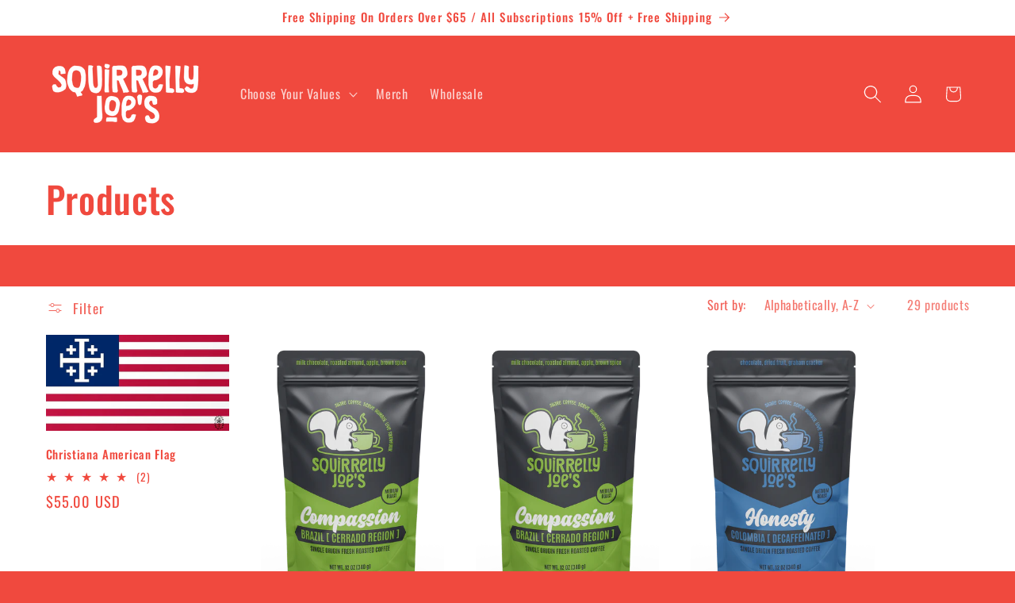

--- FILE ---
content_type: text/html; charset=UTF-8
request_url: https://www.stilyoapps.com/reconvert/reconvert_script_tags.php?shop=squirrellyjoes.myshopify.com&store_client_id=UDRRbHVlMm9vNTdrL1JYcmhtTzdUUT09
body_size: 2
content:
{"result":"success","security_token":"$2y$10$x\/3jDJ\/RHO1M6fzIj20k\/Oiaqwm3o\/z4O8c8fa7EI3vNtT9DCuGTm"}